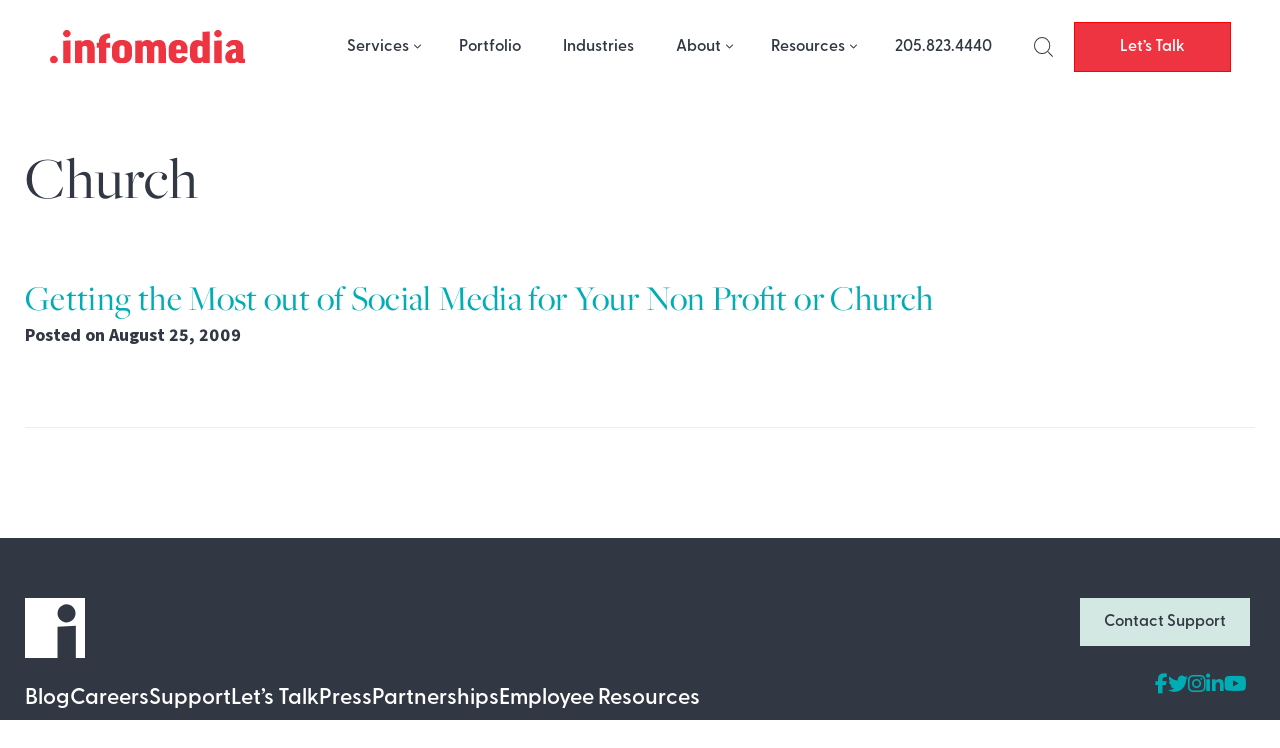

--- FILE ---
content_type: text/html; charset=UTF-8
request_url: https://infomedia.com/blog/tag/church/
body_size: 9598
content:

<!DOCTYPE html>
<html lang="en-US">
<head>
	<meta charset="UTF-8">
	<meta name="viewport" content="width=device-width, initial-scale=1">
	<link rel="profile" href="http://gmpg.org/xfn/11">
	<link rel="pingback" href="https://infomedia.com/xmlrpc.php">
	<meta name="facebook-domain-verification" content="fo2xw6e0ue0eqvwayq6v5w0ehv4onl" />

	<!-- Cookieyes banner --> 
	<script id="cookieyes" type="text/javascript" src="https://cdn-cookieyes.com/client_data/33562c95af525ce0a05efd0b/script.js"></script>
	
	<meta name='robots' content='index, follow, max-image-preview:large, max-snippet:-1, max-video-preview:-1' />

	<!-- This site is optimized with the Yoast SEO plugin v19.0 - https://yoast.com/wordpress/plugins/seo/ -->
	<title>Church Archives - Infomedia</title>
	<link rel="canonical" href="https://infomedia.com/blog/tag/church/" />
	<meta property="og:locale" content="en_US" />
	<meta property="og:type" content="article" />
	<meta property="og:title" content="Church Archives - Infomedia" />
	<meta property="og:url" content="https://infomedia.com/blog/tag/church/" />
	<meta property="og:site_name" content="Infomedia" />
	<meta name="twitter:card" content="summary_large_image" />
	<script type="application/ld+json" class="yoast-schema-graph">{"@context":"https://schema.org","@graph":[{"@type":"WebSite","@id":"https://infomedia.com/#website","url":"https://infomedia.com/","name":"Infomedia","description":"","potentialAction":[{"@type":"SearchAction","target":{"@type":"EntryPoint","urlTemplate":"https://infomedia.com/?s={search_term_string}"},"query-input":"required name=search_term_string"}],"inLanguage":"en-US"},{"@type":"CollectionPage","@id":"https://infomedia.com/blog/tag/church/#webpage","url":"https://infomedia.com/blog/tag/church/","name":"Church Archives - Infomedia","isPartOf":{"@id":"https://infomedia.com/#website"},"breadcrumb":{"@id":"https://infomedia.com/blog/tag/church/#breadcrumb"},"inLanguage":"en-US","potentialAction":[{"@type":"ReadAction","target":["https://infomedia.com/blog/tag/church/"]}]},{"@type":"BreadcrumbList","@id":"https://infomedia.com/blog/tag/church/#breadcrumb","itemListElement":[{"@type":"ListItem","position":1,"name":"Home","item":"https://infomedia.com/"},{"@type":"ListItem","position":2,"name":"Church"}]}]}</script>
	<!-- / Yoast SEO plugin. -->


<link rel="alternate" type="application/rss+xml" title="Infomedia &raquo; Feed" href="https://infomedia.com/feed/" />
<link rel="alternate" type="application/rss+xml" title="Infomedia &raquo; Comments Feed" href="https://infomedia.com/comments/feed/" />
<link rel="alternate" type="application/rss+xml" title="Infomedia &raquo; Church Tag Feed" href="https://infomedia.com/blog/tag/church/feed/" />
<style id='wp-img-auto-sizes-contain-inline-css' type='text/css'>
img:is([sizes=auto i],[sizes^="auto," i]){contain-intrinsic-size:3000px 1500px}
/*# sourceURL=wp-img-auto-sizes-contain-inline-css */
</style>
<style id='wp-block-library-inline-css' type='text/css'>
:root{--wp-block-synced-color:#7a00df;--wp-block-synced-color--rgb:122,0,223;--wp-bound-block-color:var(--wp-block-synced-color);--wp-editor-canvas-background:#ddd;--wp-admin-theme-color:#007cba;--wp-admin-theme-color--rgb:0,124,186;--wp-admin-theme-color-darker-10:#006ba1;--wp-admin-theme-color-darker-10--rgb:0,107,160.5;--wp-admin-theme-color-darker-20:#005a87;--wp-admin-theme-color-darker-20--rgb:0,90,135;--wp-admin-border-width-focus:2px}@media (min-resolution:192dpi){:root{--wp-admin-border-width-focus:1.5px}}.wp-element-button{cursor:pointer}:root .has-very-light-gray-background-color{background-color:#eee}:root .has-very-dark-gray-background-color{background-color:#313131}:root .has-very-light-gray-color{color:#eee}:root .has-very-dark-gray-color{color:#313131}:root .has-vivid-green-cyan-to-vivid-cyan-blue-gradient-background{background:linear-gradient(135deg,#00d084,#0693e3)}:root .has-purple-crush-gradient-background{background:linear-gradient(135deg,#34e2e4,#4721fb 50%,#ab1dfe)}:root .has-hazy-dawn-gradient-background{background:linear-gradient(135deg,#faaca8,#dad0ec)}:root .has-subdued-olive-gradient-background{background:linear-gradient(135deg,#fafae1,#67a671)}:root .has-atomic-cream-gradient-background{background:linear-gradient(135deg,#fdd79a,#004a59)}:root .has-nightshade-gradient-background{background:linear-gradient(135deg,#330968,#31cdcf)}:root .has-midnight-gradient-background{background:linear-gradient(135deg,#020381,#2874fc)}:root{--wp--preset--font-size--normal:16px;--wp--preset--font-size--huge:42px}.has-regular-font-size{font-size:1em}.has-larger-font-size{font-size:2.625em}.has-normal-font-size{font-size:var(--wp--preset--font-size--normal)}.has-huge-font-size{font-size:var(--wp--preset--font-size--huge)}.has-text-align-center{text-align:center}.has-text-align-left{text-align:left}.has-text-align-right{text-align:right}.has-fit-text{white-space:nowrap!important}#end-resizable-editor-section{display:none}.aligncenter{clear:both}.items-justified-left{justify-content:flex-start}.items-justified-center{justify-content:center}.items-justified-right{justify-content:flex-end}.items-justified-space-between{justify-content:space-between}.screen-reader-text{border:0;clip-path:inset(50%);height:1px;margin:-1px;overflow:hidden;padding:0;position:absolute;width:1px;word-wrap:normal!important}.screen-reader-text:focus{background-color:#ddd;clip-path:none;color:#444;display:block;font-size:1em;height:auto;left:5px;line-height:normal;padding:15px 23px 14px;text-decoration:none;top:5px;width:auto;z-index:100000}html :where(.has-border-color){border-style:solid}html :where([style*=border-top-color]){border-top-style:solid}html :where([style*=border-right-color]){border-right-style:solid}html :where([style*=border-bottom-color]){border-bottom-style:solid}html :where([style*=border-left-color]){border-left-style:solid}html :where([style*=border-width]){border-style:solid}html :where([style*=border-top-width]){border-top-style:solid}html :where([style*=border-right-width]){border-right-style:solid}html :where([style*=border-bottom-width]){border-bottom-style:solid}html :where([style*=border-left-width]){border-left-style:solid}html :where(img[class*=wp-image-]){height:auto;max-width:100%}:where(figure){margin:0 0 1em}html :where(.is-position-sticky){--wp-admin--admin-bar--position-offset:var(--wp-admin--admin-bar--height,0px)}@media screen and (max-width:600px){html :where(.is-position-sticky){--wp-admin--admin-bar--position-offset:0px}}

/*# sourceURL=wp-block-library-inline-css */
</style><style id='global-styles-inline-css' type='text/css'>
:root{--wp--preset--aspect-ratio--square: 1;--wp--preset--aspect-ratio--4-3: 4/3;--wp--preset--aspect-ratio--3-4: 3/4;--wp--preset--aspect-ratio--3-2: 3/2;--wp--preset--aspect-ratio--2-3: 2/3;--wp--preset--aspect-ratio--16-9: 16/9;--wp--preset--aspect-ratio--9-16: 9/16;--wp--preset--color--black: #000000;--wp--preset--color--cyan-bluish-gray: #abb8c3;--wp--preset--color--white: #ffffff;--wp--preset--color--pale-pink: #f78da7;--wp--preset--color--vivid-red: #cf2e2e;--wp--preset--color--luminous-vivid-orange: #ff6900;--wp--preset--color--luminous-vivid-amber: #fcb900;--wp--preset--color--light-green-cyan: #7bdcb5;--wp--preset--color--vivid-green-cyan: #00d084;--wp--preset--color--pale-cyan-blue: #8ed1fc;--wp--preset--color--vivid-cyan-blue: #0693e3;--wp--preset--color--vivid-purple: #9b51e0;--wp--preset--gradient--vivid-cyan-blue-to-vivid-purple: linear-gradient(135deg,rgb(6,147,227) 0%,rgb(155,81,224) 100%);--wp--preset--gradient--light-green-cyan-to-vivid-green-cyan: linear-gradient(135deg,rgb(122,220,180) 0%,rgb(0,208,130) 100%);--wp--preset--gradient--luminous-vivid-amber-to-luminous-vivid-orange: linear-gradient(135deg,rgb(252,185,0) 0%,rgb(255,105,0) 100%);--wp--preset--gradient--luminous-vivid-orange-to-vivid-red: linear-gradient(135deg,rgb(255,105,0) 0%,rgb(207,46,46) 100%);--wp--preset--gradient--very-light-gray-to-cyan-bluish-gray: linear-gradient(135deg,rgb(238,238,238) 0%,rgb(169,184,195) 100%);--wp--preset--gradient--cool-to-warm-spectrum: linear-gradient(135deg,rgb(74,234,220) 0%,rgb(151,120,209) 20%,rgb(207,42,186) 40%,rgb(238,44,130) 60%,rgb(251,105,98) 80%,rgb(254,248,76) 100%);--wp--preset--gradient--blush-light-purple: linear-gradient(135deg,rgb(255,206,236) 0%,rgb(152,150,240) 100%);--wp--preset--gradient--blush-bordeaux: linear-gradient(135deg,rgb(254,205,165) 0%,rgb(254,45,45) 50%,rgb(107,0,62) 100%);--wp--preset--gradient--luminous-dusk: linear-gradient(135deg,rgb(255,203,112) 0%,rgb(199,81,192) 50%,rgb(65,88,208) 100%);--wp--preset--gradient--pale-ocean: linear-gradient(135deg,rgb(255,245,203) 0%,rgb(182,227,212) 50%,rgb(51,167,181) 100%);--wp--preset--gradient--electric-grass: linear-gradient(135deg,rgb(202,248,128) 0%,rgb(113,206,126) 100%);--wp--preset--gradient--midnight: linear-gradient(135deg,rgb(2,3,129) 0%,rgb(40,116,252) 100%);--wp--preset--font-size--small: 13px;--wp--preset--font-size--medium: 20px;--wp--preset--font-size--large: 36px;--wp--preset--font-size--x-large: 42px;--wp--preset--spacing--20: 0.44rem;--wp--preset--spacing--30: 0.67rem;--wp--preset--spacing--40: 1rem;--wp--preset--spacing--50: 1.5rem;--wp--preset--spacing--60: 2.25rem;--wp--preset--spacing--70: 3.38rem;--wp--preset--spacing--80: 5.06rem;--wp--preset--shadow--natural: 6px 6px 9px rgba(0, 0, 0, 0.2);--wp--preset--shadow--deep: 12px 12px 50px rgba(0, 0, 0, 0.4);--wp--preset--shadow--sharp: 6px 6px 0px rgba(0, 0, 0, 0.2);--wp--preset--shadow--outlined: 6px 6px 0px -3px rgb(255, 255, 255), 6px 6px rgb(0, 0, 0);--wp--preset--shadow--crisp: 6px 6px 0px rgb(0, 0, 0);}:where(.is-layout-flex){gap: 0.5em;}:where(.is-layout-grid){gap: 0.5em;}body .is-layout-flex{display: flex;}.is-layout-flex{flex-wrap: wrap;align-items: center;}.is-layout-flex > :is(*, div){margin: 0;}body .is-layout-grid{display: grid;}.is-layout-grid > :is(*, div){margin: 0;}:where(.wp-block-columns.is-layout-flex){gap: 2em;}:where(.wp-block-columns.is-layout-grid){gap: 2em;}:where(.wp-block-post-template.is-layout-flex){gap: 1.25em;}:where(.wp-block-post-template.is-layout-grid){gap: 1.25em;}.has-black-color{color: var(--wp--preset--color--black) !important;}.has-cyan-bluish-gray-color{color: var(--wp--preset--color--cyan-bluish-gray) !important;}.has-white-color{color: var(--wp--preset--color--white) !important;}.has-pale-pink-color{color: var(--wp--preset--color--pale-pink) !important;}.has-vivid-red-color{color: var(--wp--preset--color--vivid-red) !important;}.has-luminous-vivid-orange-color{color: var(--wp--preset--color--luminous-vivid-orange) !important;}.has-luminous-vivid-amber-color{color: var(--wp--preset--color--luminous-vivid-amber) !important;}.has-light-green-cyan-color{color: var(--wp--preset--color--light-green-cyan) !important;}.has-vivid-green-cyan-color{color: var(--wp--preset--color--vivid-green-cyan) !important;}.has-pale-cyan-blue-color{color: var(--wp--preset--color--pale-cyan-blue) !important;}.has-vivid-cyan-blue-color{color: var(--wp--preset--color--vivid-cyan-blue) !important;}.has-vivid-purple-color{color: var(--wp--preset--color--vivid-purple) !important;}.has-black-background-color{background-color: var(--wp--preset--color--black) !important;}.has-cyan-bluish-gray-background-color{background-color: var(--wp--preset--color--cyan-bluish-gray) !important;}.has-white-background-color{background-color: var(--wp--preset--color--white) !important;}.has-pale-pink-background-color{background-color: var(--wp--preset--color--pale-pink) !important;}.has-vivid-red-background-color{background-color: var(--wp--preset--color--vivid-red) !important;}.has-luminous-vivid-orange-background-color{background-color: var(--wp--preset--color--luminous-vivid-orange) !important;}.has-luminous-vivid-amber-background-color{background-color: var(--wp--preset--color--luminous-vivid-amber) !important;}.has-light-green-cyan-background-color{background-color: var(--wp--preset--color--light-green-cyan) !important;}.has-vivid-green-cyan-background-color{background-color: var(--wp--preset--color--vivid-green-cyan) !important;}.has-pale-cyan-blue-background-color{background-color: var(--wp--preset--color--pale-cyan-blue) !important;}.has-vivid-cyan-blue-background-color{background-color: var(--wp--preset--color--vivid-cyan-blue) !important;}.has-vivid-purple-background-color{background-color: var(--wp--preset--color--vivid-purple) !important;}.has-black-border-color{border-color: var(--wp--preset--color--black) !important;}.has-cyan-bluish-gray-border-color{border-color: var(--wp--preset--color--cyan-bluish-gray) !important;}.has-white-border-color{border-color: var(--wp--preset--color--white) !important;}.has-pale-pink-border-color{border-color: var(--wp--preset--color--pale-pink) !important;}.has-vivid-red-border-color{border-color: var(--wp--preset--color--vivid-red) !important;}.has-luminous-vivid-orange-border-color{border-color: var(--wp--preset--color--luminous-vivid-orange) !important;}.has-luminous-vivid-amber-border-color{border-color: var(--wp--preset--color--luminous-vivid-amber) !important;}.has-light-green-cyan-border-color{border-color: var(--wp--preset--color--light-green-cyan) !important;}.has-vivid-green-cyan-border-color{border-color: var(--wp--preset--color--vivid-green-cyan) !important;}.has-pale-cyan-blue-border-color{border-color: var(--wp--preset--color--pale-cyan-blue) !important;}.has-vivid-cyan-blue-border-color{border-color: var(--wp--preset--color--vivid-cyan-blue) !important;}.has-vivid-purple-border-color{border-color: var(--wp--preset--color--vivid-purple) !important;}.has-vivid-cyan-blue-to-vivid-purple-gradient-background{background: var(--wp--preset--gradient--vivid-cyan-blue-to-vivid-purple) !important;}.has-light-green-cyan-to-vivid-green-cyan-gradient-background{background: var(--wp--preset--gradient--light-green-cyan-to-vivid-green-cyan) !important;}.has-luminous-vivid-amber-to-luminous-vivid-orange-gradient-background{background: var(--wp--preset--gradient--luminous-vivid-amber-to-luminous-vivid-orange) !important;}.has-luminous-vivid-orange-to-vivid-red-gradient-background{background: var(--wp--preset--gradient--luminous-vivid-orange-to-vivid-red) !important;}.has-very-light-gray-to-cyan-bluish-gray-gradient-background{background: var(--wp--preset--gradient--very-light-gray-to-cyan-bluish-gray) !important;}.has-cool-to-warm-spectrum-gradient-background{background: var(--wp--preset--gradient--cool-to-warm-spectrum) !important;}.has-blush-light-purple-gradient-background{background: var(--wp--preset--gradient--blush-light-purple) !important;}.has-blush-bordeaux-gradient-background{background: var(--wp--preset--gradient--blush-bordeaux) !important;}.has-luminous-dusk-gradient-background{background: var(--wp--preset--gradient--luminous-dusk) !important;}.has-pale-ocean-gradient-background{background: var(--wp--preset--gradient--pale-ocean) !important;}.has-electric-grass-gradient-background{background: var(--wp--preset--gradient--electric-grass) !important;}.has-midnight-gradient-background{background: var(--wp--preset--gradient--midnight) !important;}.has-small-font-size{font-size: var(--wp--preset--font-size--small) !important;}.has-medium-font-size{font-size: var(--wp--preset--font-size--medium) !important;}.has-large-font-size{font-size: var(--wp--preset--font-size--large) !important;}.has-x-large-font-size{font-size: var(--wp--preset--font-size--x-large) !important;}
/*# sourceURL=global-styles-inline-css */
</style>

<style id='classic-theme-styles-inline-css' type='text/css'>
/*! This file is auto-generated */
.wp-block-button__link{color:#fff;background-color:#32373c;border-radius:9999px;box-shadow:none;text-decoration:none;padding:calc(.667em + 2px) calc(1.333em + 2px);font-size:1.125em}.wp-block-file__button{background:#32373c;color:#fff;text-decoration:none}
/*# sourceURL=/wp-includes/css/classic-themes.min.css */
</style>
<link rel='stylesheet' id='infodash_frontend-css' href='https://infomedia.com/wp-content/plugins/infomedia-dashboard/assets/css/frontend.css?ver=2.1.0' type='text/css' media='' />
<link rel='stylesheet' id='kronos-style-css' href='https://infomedia.com/wp-content/themes/kronos/assets/css/theme.css?ver=1760378694' type='text/css' media='all' />
<link rel='stylesheet' id='kronos-override-css' href='https://infomedia.com/wp-content/themes/kronos/assets/css/custom.css?ver=1749154962' type='text/css' media='all' />
<link rel='stylesheet' id='featherlight-style-css' href='https://infomedia.com/wp-content/themes/kronos/assets/vendor/featherlight/release/featherlight.min.css?ver=1.7.14' type='text/css' media='all' />
<link rel='stylesheet' id='featherlight-gallery-style-css' href='https://infomedia.com/wp-content/themes/kronos/assets/vendor/featherlight/release/featherlight.gallery.min.css?ver=1.7.14' type='text/css' media='all' />
<link rel='stylesheet' id='infodash_admin-css' href='https://infomedia.com/wp-content/plugins/infomedia-dashboard/assets/css/admin.css?ver=2.1.0' type='text/css' media='' />
<script type="text/javascript" src="https://infomedia.com/wp-content/plugins/infomedia-dashboard/assets/js/frontend.js?ver=2.1.0" id="infodash_frontend-js"></script>
<script type="text/javascript" src="https://infomedia.com/wp-includes/js/jquery/jquery.min.js?ver=3.7.1" id="jquery-core-js"></script>
<script type="text/javascript" src="https://infomedia.com/wp-includes/js/jquery/jquery-migrate.min.js?ver=3.4.1" id="jquery-migrate-js"></script>
<script type="text/javascript" src="https://infomedia.com/wp-content/plugins/infomedia-dashboard/assets/js/admin.js?ver=2.1.0" id="infodash_admin-js"></script>
<link rel="https://api.w.org/" href="https://infomedia.com/wp-json/" /><link rel="alternate" title="JSON" type="application/json" href="https://infomedia.com/wp-json/wp/v2/tags/266" /><link rel="EditURI" type="application/rsd+xml" title="RSD" href="https://infomedia.com/xmlrpc.php?rsd" />
<meta name="cdp-version" content="1.5.0" /><!-- Stream WordPress user activity plugin v3.9.3 -->
    <link rel="stylesheet" href="https://unpkg.com/swiper@8/swiper-bundle.min.css" />
  
    <script src="https://cdn.tailwindcss.com/?plugins=forms,typography"></script>
    
    <script>
        tailwind.config = {
        important: true,
        corePlugins: {
            preflight: false,
        },
        theme: {
            screens: {
                'sm': '640px',
                'md': '768px',
                'wpbreak': '782px',
                'lg': '1024px',
                'xl': '1280px',
            }
        }
    }
    </script>
     <script>
        (function () {
          var zi = document.createElement('script');
          zi.type = 'text/javascript';
          zi.async = true;
          zi.referrerPolicy = 'unsafe-url';
          zi.src = 'https://ws.zoominfo.com/pixel/62ffb94ee2e537008ecae7f3';
          var s = document.getElementsByTagName('script')[0];
          s.parentNode.insertBefore(zi, s);
        })();
      </script>
      <!-- Leadefeeder script -->
      <script> (function(ss,ex){ window.ldfdr=window.ldfdr||function(){(ldfdr._q=ldfdr._q||[]).push([].slice.call(arguments));}; (function(d,s){ fs=d.getElementsByTagName(s)[0]; function ce(src){ var cs=d.createElement(s); cs.src=src; cs.async=1; fs.parentNode.insertBefore(cs,fs); }; ce('https://sc.lfeeder.com/lftracker_v1_'+ss+(ex?'_'+ex:'')+'.js'); })(document,'script'); })('kn9Eq4REglx7RlvP'); </script>
          <script>
    (function(d) {
        var config = {
        kitId: 'tjh0scn',
        scriptTimeout: 3000,
        async: true
        },
        h=d.documentElement,t=setTimeout(function(){h.className=h.className.replace(/\bwf-loading\b/g,"")+" wf-inactive";},config.scriptTimeout),tk=d.createElement("script"),f=false,s=d.getElementsByTagName("script")[0],a;h.className+=" wf-loading";tk.src='https://use.typekit.net/'+config.kitId+'.js';tk.async=true;tk.onload=tk.onreadystatechange=function(){a=this.readyState;if(f||a&&a!="complete"&&a!="loaded")return;f=true;clearTimeout(t);try{Typekit.load(config)}catch(e){}};s.parentNode.insertBefore(tk,s)
    })(document);
    </script>
    <link rel="stylesheet" type="text/css" href="https://infomedia.com/wp-content/themes/kronos/assets/vendor/slick/slick.min.css"/><link rel="stylesheet" type="text/css" href="https://infomedia.com/wp-content/themes/kronos/assets/vendor/slick/slick-theme.min.css"/>   
        <link rel="apple-touch-icon" sizes="180x180" href="https://infomedia.com/wp-content/themes/kronos/favicons/apple-touch-icon.png">
        <link rel="icon" type="image/png" href="https://infomedia.com/wp-content/themes/kronos/favicons/favicon-32x32.png" sizes="32x32">
        <link rel="icon" type="image/png" href="https://infomedia.com/wp-content/themes/kronos/favicons/favicon-16x16.png" sizes="16x16">
        <link rel="manifest" crossorigin="use-credentials" href="https://infomedia.com/wp-content/themes/kronos/favicons/manifest.json">
        <link rel="mask-icon" href="https://infomedia.com/wp-content/themes/kronos/favicons/safari-pinned-tab.svg">
        <link rel="shortcut icon" href="https://infomedia.com/wp-content/themes/kronos/favicons/favicon.ico">
        <meta name="msapplication-config" content="https://infomedia.com/wp-content/themes/kronos/favicons/browserconfig.xml">
        <meta name="theme-color" content="#ffffff">
    		<style type="text/css" id="wp-custom-css">
			.container {
	margin-inline:auto;
}

.single-services .size-full {
	height: auto !important;
}

@media (max-width: 500px) {
	#footer.menu {
		flex-wrap: wrap;
	}
}

.site-wrap {
	overflow-x: clip;
	
	
	
}
input[type='radio'].gfield-choice-input {
  appearance: auto;
  -webkit-appearance: auto;
  -moz-appearance: auto;
}

input[type='checkbox'].gfield-choice-input {
  appearance: auto;
  -webkit-appearance: auto;
  -moz-appearance: auto;
}		</style>
			<!-- Google Tag Manager -->
	<script>(function(w,d,s,l,i){w[l]=w[l]||[];w[l].push({'gtm.start':
	new Date().getTime(),event:'gtm.js'});var f=d.getElementsByTagName(s)[0],
	j=d.createElement(s),dl=l!='dataLayer'?'&l='+l:'';j.async=true;j.src=
	'https://www.googletagmanager.com/gtm.js?id='+i+dl;f.parentNode.insertBefore(j,f);
	})(window,document,'script','dataLayer','GTM-KD8T75F');</script>
	<!-- End Google Tag Manager -->
	
	<!-- Microsoft Ads -->
	
		<script> (function(w,d,t,r,u) { var f,n,i; w[u]=w[u]||[],f=function() { var o={ti:"187182304", enableAutoSpaTracking: true}; o.q=w[u],w[u]=new UET(o),w[u].push("pageLoad") }, n=d.createElement(t),n.src=r,n.async=1,n.onload=n.onreadystatechange=function() { var s=this.readyState; s&&s!=="loaded"&&s!=="complete"||(f(),n.onload=n.onreadystatechange=null) }, i=d.getElementsByTagName(t)[0],i.parentNode.insertBefore(n,i) }) (window,document,"script","//bat.bing.com/bat.js","uetq"); </script>
		
	<!-- End Microsoft Ads -->
		
	<!-- Meta Pixel Code -->
	
	<script>
		!function(f,b,e,v,n,t,s)
		{if(f.fbq)return;n=f.fbq=function(){n.callMethod?
		n.callMethod.apply(n,arguments):n.queue.push(arguments)};
		if(!f._fbq)f._fbq=n;n.push=n;n.loaded=!0;n.version='2.0';
		n.queue=[];t=b.createElement(e);t.async=!0;
		t.src=v;s=b.getElementsByTagName(e)[0];
		s.parentNode.insertBefore(t,s)}(window, document,'script',
		'https://connect.facebook.net/en_US/fbevents.js');
		fbq('init', '1615549625181300');
		fbq('track', 'PageView');
	</script>
	<noscript><img height="1" width="1" style="display:none" src="https://www.facebook.com/tr?id=1615549625181300&ev=PageView&noscript=1"/></noscript>
	<!-- End Meta Pixel Code -->

	<!-- Userway widget -->
	<script src="https://cdn.userway.org/widget.js" data-account="4b2bVjTOtn"></script>
	<!-- Nimbata -->
	<script type="text/javascript" src="//cdn.dni.nimbata.com/9880030916.min.js"></script>
</head>

<body class="archive tag tag-church tag-266 wp-theme-kronos post-getting-the-most-out-of-social-media-for-your-non-profit-or-church">
<!-- Google Tag Manager (noscript) -->
<noscript><iframe src="https://www.googletagmanager.com/ns.html?id=GTM-KD8T75F"
height="0" width="0" style="display:none;visibility:hidden"></iframe></noscript>
<!-- End Google Tag Manager (noscript) -->

	<div class="site-search">
		<div class="form-wrap">
			<span class="search-close" id="search-close" title="close search"><i class="fal fa-times"></i></span>
			<form role="search" method="get" class="search-form" action="https://infomedia.com/">
				<label>
					<span class="screen-reader-text">Search for:</span>
					<input type="search" class="search-field" placeholder="Search &hellip;" value="" name="s" />
				</label>
				<input type="submit" class="search-submit" value="Search" />
			</form>		</div><!-- .form-wrap -->
	</div><!-- .site-search -->	  
	<div class="site-wrap ">
		<div class="site-header">
			<div class="header-wrapper mx-auto">
				<div id="site-title" class="logo"><a href="https://infomedia.com/" rel="home">
					<img src="/wp-content/themes/kronos/assets/imgs/infomedia-logo.svg" class="logo-svg -white" alt="Infomedia Logo" width="195" height="34">
					<img src="/wp-content/themes/kronos/assets/imgs/infomedia-logo-red.svg" class="logo-svg -red" alt="Infomedia Logo" width="195" height="34">
				</a></div><!-- #site-title -->
				<p class="site-description"></p><!-- .site-description -->
				<div class="navigation">
					<nav id="navigation-mobile" class="left-menu">
	
	<div id="nav-toggle" class="right-toggle">
		<span id="menu-bars">
		     <div class="menu-bar menu-bar-top"></div>
		     <div class="menu-bar menu-bar-middle"></div>
		     <div class="menu-bar menu-bar-bottom"></div>
		</span>
	</div><!-- #nav-toggle -->
	
	<div class="menu-wrap">
        <div class="menu-sidebar">
		    <ul id="main-menu" class="menu"><li id="menu-item-2615" class="menu-item menu-item-type-post_type menu-item-object-page menu-item-has-children menu-item-2615"><a href="https://infomedia.com/services/">Services</a>
<ul class="sub-menu">
	<li id="menu-item-59" class="menu-item menu-item-type-post_type menu-item-object-services menu-item-59"><a href="https://infomedia.com/services/strategy/">Strategy</a></li>
	<li id="menu-item-62" class="menu-item menu-item-type-post_type menu-item-object-services menu-item-62"><a href="https://infomedia.com/services/design/">Design</a></li>
	<li id="menu-item-61" class="menu-item menu-item-type-post_type menu-item-object-services menu-item-61"><a href="https://infomedia.com/services/development/">Development</a></li>
	<li id="menu-item-58" class="menu-item menu-item-type-post_type menu-item-object-services menu-item-58"><a href="https://infomedia.com/services/support/">Support</a></li>
	<li id="menu-item-60" class="menu-item menu-item-type-post_type menu-item-object-services menu-item-60"><a href="https://infomedia.com/services/media/">Media</a></li>
</ul>
</li>
<li id="menu-item-219" class="menu-item menu-item-type-custom menu-item-object-custom menu-item-219"><a href="/portfolio/">Portfolio</a></li>
<li id="menu-item-9770" class="menu-item menu-item-type-post_type menu-item-object-page menu-item-9770"><a href="https://infomedia.com/industries/">Industries</a></li>
<li id="menu-item-53" class="menu-item menu-item-type-post_type menu-item-object-page menu-item-has-children menu-item-53"><a href="https://infomedia.com/about-us/">About</a>
<ul class="sub-menu">
	<li id="menu-item-95" class="menu-item menu-item-type-post_type menu-item-object-page menu-item-95"><a href="https://infomedia.com/about-us/our-team/">Our Team</a></li>
	<li id="menu-item-94" class="menu-item menu-item-type-post_type menu-item-object-page menu-item-94"><a href="https://infomedia.com/about-us/careers/">Careers</a></li>
</ul>
</li>
<li id="menu-item-1721" class="menu-item menu-item-type-custom menu-item-object-custom menu-item-has-children menu-item-1721"><a href="/blog/">Resources</a>
<ul class="sub-menu">
	<li id="menu-item-10" class="menu-item menu-item-type-post_type menu-item-object-page current_page_parent menu-item-10"><a href="https://infomedia.com/blog/">Blog</a></li>
	<li id="menu-item-1722" class="menu-item menu-item-type-custom menu-item-object-custom menu-item-1722"><a href="/podcast/">One Quick Question Podcast</a></li>
	<li id="menu-item-7992" class="menu-item menu-item-type-custom menu-item-object-custom menu-item-7992"><a href="/localist/">The Localist Podcast</a></li>
	<li id="menu-item-8681" class="menu-item menu-item-type-post_type menu-item-object-page menu-item-8681"><a href="https://infomedia.com/training/">Training Center</a></li>
</ul>
</li>
<li id="menu-item-64" class="menu-item menu-item-type-custom menu-item-object-custom menu-item-64"><a href="tel:1-205-823-4440">205.823.4440</a></li>
<li id="menu-item-66" class="-search-icon search-toggle menu-item menu-item-type-custom menu-item-object-custom menu-item-66"><a href="#" title="Search"><svg xmlns="http://www.w3.org/2000/svg" width="19.854" height="19.854" viewBox="0 0 19.854 19.854">   <g id="Group_2661" data-name="Group 2661" transform="translate(-1474 -39)">     <g id="Ellipse_6" data-name="Ellipse 6" transform="translate(1474 39)" fill="none" stroke="#313843" stroke-width="1">       <circle cx="8.5" cy="8.5" r="8.5" stroke="none"/>       <circle cx="8.5" cy="8.5" r="8" fill="none"/>     </g>     <line id="Line_1" data-name="Line 1" x2="5" y2="5" transform="translate(1488.5 53.5)" fill="none" stroke="#313843" stroke-width="1"/>   </g> </svg></a></li>
<li id="menu-item-12" class="li-button menu-item menu-item-type-post_type menu-item-object-page menu-item-12"><a href="https://infomedia.com/contact/">Let’s Talk</a></li>
</ul>        </div><!-- .menu-sidebar -->
	</div><!-- .menu-wrap -->
</nav><!-- #navigation-mobile -->					<nav id="navigation-desktop" class="menu-main-menu-container"><ul id="main-menu" class="menu"><li class="menu-item menu-item-type-post_type menu-item-object-page menu-item-has-children menu-item-2615"><a href="https://infomedia.com/services/">Services</a>
<ul class="sub-menu">
	<li class="menu-item menu-item-type-post_type menu-item-object-services menu-item-59"><a href="https://infomedia.com/services/strategy/">Strategy</a></li>
	<li class="menu-item menu-item-type-post_type menu-item-object-services menu-item-62"><a href="https://infomedia.com/services/design/">Design</a></li>
	<li class="menu-item menu-item-type-post_type menu-item-object-services menu-item-61"><a href="https://infomedia.com/services/development/">Development</a></li>
	<li class="menu-item menu-item-type-post_type menu-item-object-services menu-item-58"><a href="https://infomedia.com/services/support/">Support</a></li>
	<li class="menu-item menu-item-type-post_type menu-item-object-services menu-item-60"><a href="https://infomedia.com/services/media/">Media</a></li>
</ul>
</li>
<li class="menu-item menu-item-type-custom menu-item-object-custom menu-item-219"><a href="/portfolio/">Portfolio</a></li>
<li class="menu-item menu-item-type-post_type menu-item-object-page menu-item-9770"><a href="https://infomedia.com/industries/">Industries</a></li>
<li class="menu-item menu-item-type-post_type menu-item-object-page menu-item-has-children menu-item-53"><a href="https://infomedia.com/about-us/">About</a>
<ul class="sub-menu">
	<li class="menu-item menu-item-type-post_type menu-item-object-page menu-item-95"><a href="https://infomedia.com/about-us/our-team/">Our Team</a></li>
	<li class="menu-item menu-item-type-post_type menu-item-object-page menu-item-94"><a href="https://infomedia.com/about-us/careers/">Careers</a></li>
</ul>
</li>
<li class="menu-item menu-item-type-custom menu-item-object-custom menu-item-has-children menu-item-1721"><a href="/blog/">Resources</a>
<ul class="sub-menu">
	<li class="menu-item menu-item-type-post_type menu-item-object-page current_page_parent menu-item-10"><a href="https://infomedia.com/blog/">Blog</a></li>
	<li class="menu-item menu-item-type-custom menu-item-object-custom menu-item-1722"><a href="/podcast/">One Quick Question Podcast</a></li>
	<li class="menu-item menu-item-type-custom menu-item-object-custom menu-item-7992"><a href="/localist/">The Localist Podcast</a></li>
	<li class="menu-item menu-item-type-post_type menu-item-object-page menu-item-8681"><a href="https://infomedia.com/training/">Training Center</a></li>
</ul>
</li>
<li class="menu-item menu-item-type-custom menu-item-object-custom menu-item-64"><a href="tel:1-205-823-4440">205.823.4440</a></li>
<li class="-search-icon search-toggle menu-item menu-item-type-custom menu-item-object-custom menu-item-66"><a href="#" title="Search"><svg xmlns="http://www.w3.org/2000/svg" width="19.854" height="19.854" viewBox="0 0 19.854 19.854">   <g id="Group_2661" data-name="Group 2661" transform="translate(-1474 -39)">     <g id="Ellipse_6" data-name="Ellipse 6" transform="translate(1474 39)" fill="none" stroke="#313843" stroke-width="1">       <circle cx="8.5" cy="8.5" r="8.5" stroke="none"/>       <circle cx="8.5" cy="8.5" r="8" fill="none"/>     </g>     <line id="Line_1" data-name="Line 1" x2="5" y2="5" transform="translate(1488.5 53.5)" fill="none" stroke="#313843" stroke-width="1"/>   </g> </svg></a></li>
<li class="li-button menu-item menu-item-type-post_type menu-item-object-page menu-item-12"><a href="https://infomedia.com/contact/">Let’s Talk</a></li>
</ul></nav>				</div><!-- .navigation -->
                <div class="clearfix"></div>
			</div><!-- .container -->
		</div><!-- .site-header --><div class="container mx-auto no-sidebar"><div class="main img-left">

	<h1 class="page-title">Church</h1>	
	<!--fwp-loop-->

				
<article id="post-3276" class="post-3276 post type-post status-publish format-standard hentry category-marketing tag-church tag-non-profit tag-social-media">

			<div class="blog-border"></div><!-- .blog-border -->
	
	<div class="entry-content">

		<h2 class="entry-title"><a href="https://infomedia.com/blog/getting-the-most-out-of-social-media-for-your-non-profit-or-church/" rel="bookmark">Getting the Most out of Social Media for Your Non Profit or Church</a></h2>
					<div class="entry-meta">
				<span class="posted-on">Posted on <time class="entry-date published" datetime="2009-08-25T10:00:00-05:00">August 25, 2009</time></span>			</div><!-- .entry-meta -->
		
				<!--<a class="button" href="">Read More</a>	-->
	</div><!-- .entry-content -->

</article><!-- #post-## -->
		
	
	<div class="pagination"></div>

</div><!-- .main --></div><!-- .main --></div><!-- .container -->
		  
		<footer id="site-footer" class="site-footer" role="contentinfo">
			<div class="container mx-auto cols">
				<div class="col-1">
                    <a href="https://infomedia.com/" rel="home">
					    <img class="i-mark" src="/wp-content/themes/kronos/assets/imgs/i.svg" alt="" width="60" height="60">
                    </a>
					<div class="footer-menu">
					<nav id="navigation-footer" class="menu-footer-menu-container"><ul id="footer" class="menu"><li id="menu-item-84" class="menu-item menu-item-type-post_type menu-item-object-page current_page_parent menu-item-84"><a href="https://infomedia.com/blog/">Blog</a></li>
<li id="menu-item-85" class="menu-item menu-item-type-custom menu-item-object-custom menu-item-85"><a href="/about-us/careers/">Careers</a></li>
<li id="menu-item-86" class="menu-item menu-item-type-custom menu-item-object-custom menu-item-86"><a href="/contact-support/">Support</a></li>
<li id="menu-item-87" class="menu-item menu-item-type-post_type menu-item-object-page menu-item-87"><a href="https://infomedia.com/contact/">Let’s Talk</a></li>
<li id="menu-item-7886" class="menu-item menu-item-type-post_type menu-item-object-page menu-item-7886"><a href="https://infomedia.com/press/">Press</a></li>
<li id="menu-item-8948" class="menu-item menu-item-type-custom menu-item-object-custom menu-item-8948"><a href="https://infomedia.com/services/your-trusted-agency-partner/">Partnerships</a></li>
<li id="menu-item-9535" class="menu-item menu-item-type-custom menu-item-object-custom menu-item-9535"><a href="https://infomedia.com/office-hours/">Employee Resources</a></li>
</ul></nav>					</div>
					<div class="contact-info"><a href="https://g.page/infomedia-birmingham?share" target="_blank">2717 3rd Ave S Birmingham, AL 35233</a> <a href="tel:1-205-823-4440">205.823.4440</a>  <a href="mailto:info@infomedia.com">Email Us</a> <a href="#" id="newsletter-toggle" title="Open newsletter form">Join Our Newsletter</a><a href="/privacy-policy/" rel="nofollow">Privacy Policy</a><a href="/cookie-policy/" rel="nofollow">Cookie Policy</a><a href="/fulfillment-policy/" rel="nofollow">Fulfillment Policy</a></div>
					
					<div class="site-info">
						Copyright &copy; 2026						<a href="/">Infomedia</a>
					</div>
				</div>
				<div class="col-2">
											<a class="button btn-2" href="https://infomedia.com/contact-support/" target="_self">Contact Support</a>
										<div class="footer-social">
						<a href="https://www.facebook.com/infomedia" title="Facebook" target="_blank"><i class="fab fa-facebook-f"></i></a>
<a href="https://twitter.com/infomediadotcom" title="Twitter" target="_blank"><i class="fab fa-twitter"></i></a>
<a href="https://www.instagram.com/infomediadotcom/" title="Instagram" target="_blank"><i class="fab fa-instagram"></i></a>
<a href="https://www.linkedin.com/company/infomedia_2" title="LinkedIn" target="_blank"><i class="fab fa-linkedin-in"></i></a>
<a href="https://www.youtube.com/@infomediadotcom" title="Youtube" target="_blank"><i class="fab fa-youtube"></i></a>					</div>
				</div>
			</div><!-- .container -->
		</footer><!-- .site-footer -->
		<!-- <a href="#" title="back to top" id="back-to-top" class="back-to-top"><img src="/wp-content/themes/kronos/assets/imgs/top-btn3.svg" width="37" height="92"></a> -->

		<!-- Begin Mailchimp Signup Form -->
		<div id="mc_embed_signup">
						<form action="https://infomedia.us9.list-manage.com/subscribe/post?u=b02cc42ea5056522e5297bf3c&amp;id=5d577472fd" method="post" id="mc-embedded-subscribe-form" name="mc-embedded-subscribe-form" class="validate" target="_blank" novalidate>
				<div id="mc_embed_signup_scroll">
					<a href="#" class="newsletter-close" id="newsletter-close" title="close newsletter modal"><i class="fal fa-times"></i></a>
					<h2 class="title">Join Our Newsletter</h2>
					<p class="body mx-auto">Don’t miss out on what’s going on at Infomedia! Subscribe to our monthly newsletter for updates and helpful tips and information.</p>
					<div class="indicates-required"><span class="asterisk">*</span> indicates required</div>
					<div class="mc-field-group">
						<label for="mce-EMAIL">Email Address  <span class="asterisk">*</span>
						</label>
						<input type="email" value="" name="EMAIL" placeholder="Your Email Address" class="required email" id="mce-EMAIL">
					</div>
					<div id="mce-responses" class="clear">
						<div class="response" id="mce-error-response" style="display:none"></div>
						<div class="response" id="mce-success-response" style="display:none"></div>
					</div>    <!-- real people should not fill this in and expect good things - do not remove this or risk form bot signups-->
					<div style="position: absolute; left: -5000px;" aria-hidden="true"><input type="text" name="b_b02cc42ea5056522e5297bf3c_5d577472fd" tabindex="-1" value=""></div>
					<div class="clear"><input class="button btn-1" type="submit" value="Join Our Newsletter" name="subscribe" id="mc-embedded-subscribe" class="button"></div>
				</div><!-- #mc_embed_signup_scroll -->
			</form>
		</div><!-- #mc_embed_signup -->
		<!--End mc_embed_signup-->

	</div><!-- .site-wrap --><script type="speculationrules">
{"prefetch":[{"source":"document","where":{"and":[{"href_matches":"/*"},{"not":{"href_matches":["/wp-*.php","/wp-admin/*","/wp-content/uploads/*","/wp-content/*","/wp-content/plugins/*","/wp-content/themes/kronos/*","/*\\?(.+)"]}},{"not":{"selector_matches":"a[rel~=\"nofollow\"]"}},{"not":{"selector_matches":".no-prefetch, .no-prefetch a"}}]},"eagerness":"conservative"}]}
</script>
    <script src="https://unpkg.com/swiper@8/swiper-bundle.min.js"></script>
    <script src="https://infomedia.com/wp-content/themes/kronos/assets/vendor/slick/slick.min.js"></script>
      <script src="https://kit.fontawesome.com/da3309157a.js" crossorigin="anonymous"></script>
    <!-- <script src="https://kit.fontawesome.com/1c9c762f88.js" crossorigin="anonymous"></script> -->
    <noscript>
        <img src="https://ws.zoominfo.com/pixel/62ffb94ee2e537008ecae7f3" width="1" height="1" style="display: none;" alt="websights" />
    </noscript>
    <!-- Start of Async HubSpot Analytics Code -->
<script type="text/javascript">
(function(d,s,i,r) {
if (d.getElementById(i)){return;}
var n=d.createElement(s),e=d.getElementsByTagName(s)[0];
n.id=i;n.src='//js.hs-analytics.net/analytics/'+(Math.ceil(new Date()/r)*r)+'/3975137.js';
e.parentNode.insertBefore(n, e);
})(document,"script","hs-analytics",300000);
</script>
<!-- End of Async HubSpot Analytics Code -->
<script type="text/javascript" src="https://infomedia.com/wp-content/themes/kronos/assets/js/scripts.js?ver=1753995387" id="kronos-js-js"></script>
<script type="text/javascript" src="https://infomedia.com/wp-content/themes/kronos/assets/vendor/featherlight/release/featherlight.min.js?ver=1.7.14" id="featherlight-js-js"></script>
<script type="text/javascript" src="https://infomedia.com/wp-content/themes/kronos/assets/vendor/featherlight/release/featherlight.gallery.min.js?ver=1.7.14" id="featherlight-gallery-js-js"></script>

<script type='application/ld+json'>
{
  "@context": "http://www.schema.org",
  "@type": "Organization",
  "name": "Infomedia",
  "url": "https://infomedia.com",
  "sameAs": [
    "https://www.instagram.com/infomediadotcom/",
    "https://www.linkedin.com/company/infomedia_2",
    "https://twitter.com/infomediadotcom",
    "https://www.facebook.com/infomedia"
  ],
  "logo": "https://infomedia.com/wp-content/themes/kronos/assets/images/footerlogo.png",
  "description": "We're a full-service web company: That means we do as much or as little as you need, from building your website to creating a robust ecommerce platform to designing a digital marketing plan including social media and SEO.",
  "address": {
    "@type": "PostalAddress",
    "streetAddress": "2717 3rd Ave South",
    "addressLocality": "Birmingham",
    "addressRegion": "AL",
    "postalCode": "35233",
    "addressCountry": "US"
  },
  "telephone": "+1(205) 823-4440"
}
 </script>
</body>
</html>


--- FILE ---
content_type: image/svg+xml
request_url: https://infomedia.com/wp-content/themes/kronos/assets/imgs/i.svg
body_size: 88
content:
<svg xmlns="http://www.w3.org/2000/svg" width="59.837" height="59.841" viewBox="0 0 59.837 59.841">
  <path id="Subtraction_4" data-name="Subtraction 4" d="M59.837,59.841l-9.138,0V27.71L32.435,28.792V59.838H0V0H59.837V59.838h0ZM41.42,6.354a8.986,8.986,0,1,0,3.5.706A8.95,8.95,0,0,0,41.42,6.354Z" fill="#fff"/>
</svg>
